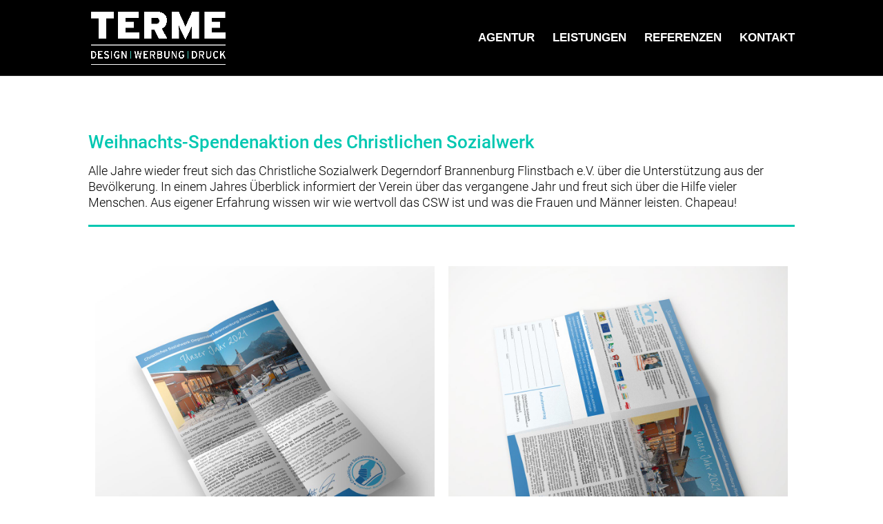

--- FILE ---
content_type: text/css
request_url: https://www.terme.de/wp-content/et-cache/225073/et-core-unified-deferred-225073.min.css?ver=1760044361
body_size: 65
content:
@font-face{font-family:"Roboto regular lokal";font-display:swap;src:url("https://www.terme.de/wp-content/uploads/et-fonts/roboto-v20-latin-regular.ttf") format("truetype")}@font-face{font-family:"Roboto bold lokal";font-display:swap;src:url("https://www.terme.de/wp-content/uploads/et-fonts/roboto-v20-latin-500.ttf") format("truetype")}@font-face{font-family:"Roboto thin lokal";font-display:swap;src:url("https://www.terme.de/wp-content/uploads/et-fonts/roboto-v20-latin-300.ttf") format("truetype")}@font-face{font-family:"Roboto extra bold lokal";font-display:swap;src:url("https://www.terme.de/wp-content/uploads/et-fonts/roboto-v20-latin-700.ttf") format("truetype")}